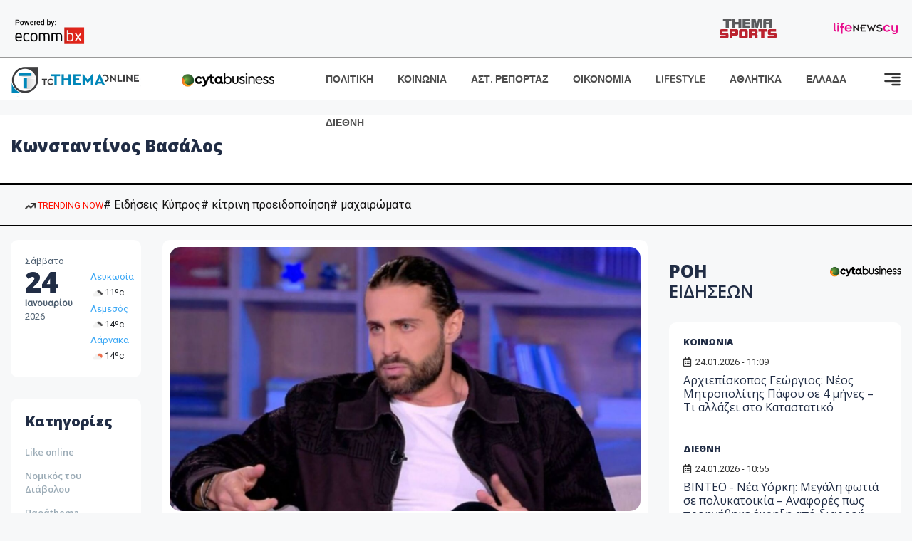

--- FILE ---
content_type: text/html; charset=utf-8
request_url: https://www.tothemaonline.com/Tag/?s=%CE%9A%CF%89%CE%BD%CF%83%CF%84%CE%B1%CE%BD%CF%84%CE%AF%CE%BD%CE%BF%CF%82%20%CE%92%CE%B1%CF%83%CE%AC%CE%BB%CE%BF%CF%82
body_size: 15653
content:

<!DOCTYPE html>

<html lang="el">
<head>
    <!-- Meta Data -->
    <meta charset="UTF-8">
    <meta http-equiv="X-UA-Compatible" content="IE=edge">
    <meta name="viewport" content="width=device-width, initial-scale=1">
    
    <title>Ειδήσεις Κύπρος - To Thema Online</title>

    <meta name="referrer" content="always" />
    <meta name="apple-mobile-web-app-capable" content="yes">
    <meta content="index, follow, max-image-preview:large" name="robots" />
    <meta name="rating" content="General" />
    <meta name="copyright" content="&copy; 2026 tothemaonline.com" />

    <!-- Favicon -->
    <link rel="shortcut icon" type="image/x-icon" href="/favicon.ico?v=1">

    <!-- Dependency Stylesheet -->
    <link rel="stylesheet" href="/assets/css/style.css?v=129" />
    <link rel="stylesheet" href="/assets/css/widgets.css?v=4" />
    <link rel="stylesheet" href="/assets/css/color.css?v=2" />
    <link rel="stylesheet" href="/assets/css/responsive.css?v=1" />

    <link rel="apple-touch-icon" sizes="180x180" href="/img/apple-touch-icon.png" />
    <link rel="icon" type="image/png" sizes="32x32" href="/img/favicon-32x32.png" />
    <link rel="icon" type="image/png" sizes="16x16" href="/img/favicon-16x16.png" />
    <link rel="manifest" href="/site.webmanifest">
    <link rel="mask-icon" href="/img/safari-pinned-tab.svg" color="#2b5797" />
    <meta name="msapplication-TileColor" content="#2b5797" />
    <meta name="theme-color" content="#ffffff" />

    

    <script type="d4ead7fe0e49a32db7698bba-text/javascript">
        window.dataLayer = window.dataLayer || [];
        function gtag() { dataLayer.push(arguments); }
        gtag('consent', 'default', {
            'ad_storage': 'granted',
            'ad_user_data': 'granted',
            'ad_personalization': 'granted',
            'analytics_storage': 'granted'
        });
    </script>
    <!-- Google Tag Manager -->
    <script type="d4ead7fe0e49a32db7698bba-text/javascript">(function (w, d, s, l, i) {
            w[l] = w[l] || []; w[l].push({
                'gtm.start':
                    new Date().getTime(), event: 'gtm.js'
            }); var f = d.getElementsByTagName(s)[0],
                j = d.createElement(s), dl = l != 'dataLayer' ? '&l=' + l : ''; j.async = true; j.src =
                    'https://www.googletagmanager.com/gtm.js?id=' + i + dl; f.parentNode.insertBefore(j, f);
        })(window, document, 'script', 'dataLayer', 'GTM-TCS4QL4');</script>
    <!-- End Google Tag Manager -->
    <!-- Google group tag (gtag.js) -->
    <script async src="https://www.googletagmanager.com/gtag/js?id=G-J7RS52TMNC" type="d4ead7fe0e49a32db7698bba-text/javascript"></script>
    <script type="d4ead7fe0e49a32db7698bba-text/javascript">
        window.dataLayer = window.dataLayer || [];
        function gtag() { dataLayer.push(arguments); }
        gtag('js', new Date());

        gtag('config', 'G-J7RS52TMNC');
    </script>
    <!-- Google site tag (gtag.js) -->
    <script async src="https://www.googletagmanager.com/gtag/js?id=G-7ZKH09CT69" type="d4ead7fe0e49a32db7698bba-text/javascript"></script>
    <script type="d4ead7fe0e49a32db7698bba-text/javascript">
        window.dataLayer = window.dataLayer || [];
        function gtag() { dataLayer.push(arguments); }
        gtag('js', new Date());

        gtag('config', 'G-7ZKH09CT69');
    </script>
    <script data-ad-client="ca-pub-7684646618790582" async src="https://pagead2.googlesyndication.com/pagead/js/adsbygoogle.js" type="d4ead7fe0e49a32db7698bba-text/javascript"></script>
    
	<meta property="og:image" content="https://www.tothemaonline.com/img/fb_img.jpg" />
    <meta property="og:description" content="Ειδήσεις από την Κύπρο και τον Κόσμο. Πρωτοσέλιδα, Πολιτική, Κοινωνία, Οικονομία, Γνώμες, Ψυχαγωγία | Tothemaonline"/>
    <meta property="og:url" content="https://www.tothemaonline.com" />
    <meta property="og:site_name" content="tothemaonline.com"/>
    <meta property="og:type" content="website" />
    <script async src="https://securepubads.g.doubleclick.net/tag/js/gpt.js" type="d4ead7fe0e49a32db7698bba-text/javascript"></script>
    <script type="d4ead7fe0e49a32db7698bba-text/javascript">
      window.googletag = window.googletag || {cmd: []};
      googletag.cmd.push(function () {
        googletag.pubads().collapseEmptyDivs();
        googletag.defineSlot('/94718406/ToThemaOnline/Home_page_728x90_1', [728, 90], 'div-gpt-ad-1663585456835-0').addService(googletag.pubads());
        googletag.defineSlot('/94718406/ToThemaOnline/Home_page_300x250_1', [300, 250], 'div-gpt-ad-1663581263062-0').addService(googletag.pubads());
        //googletag.defineSlot('/94718406/ToThemaOnline/Section_728x90_2', [[300, 250], [728, 90]], 'div-gpt-ad-1663588139432-0').addService(googletag.pubads());
        //googletag.defineSlot('/94718406/ToThemaOnline/Section_728x90_3', [[300, 250], [728, 90]], 'div-gpt-ad-1663588140487-0').addService(googletag.pubads());
        googletag.defineSlot('/94718406/ToThemaOnline/Section_specialformats', [1, 1], 'div-gpt-ad-1635435076592-0').addService(googletag.pubads());
        googletag.pubads().enableSingleRequest();
        
        googletag.enableServices();
      });
    </script>
    <script type="application/ld+json">
        {
            "@context": "http://schema.org",
            "@type": "BreadcrumbList",
            "itemListElement": [
                {
                    "@type": "ListItem",
                    "position": 1,
                    "item": {
                        "@type": "WebSite",
                        "@id": "https://www.tothemaonline.com/",
                        "name": "Αρχική"
                    }
                },
                {
                    "@type": "ListItem",
                    "position": 2,
                        "item": {
                        "@type": "WebPage",
                        "@id": "https://www.tothemaonline.com/Search/?s=Κωνσταντίνος Βασάλος",
                        "name": "Κωνσταντίνος Βασάλος"
                    }
                }    
            ]
        }
    </script>

    <script type="d4ead7fe0e49a32db7698bba-text/javascript">
        window.fbAsyncInit = function () {
            FB.init({
                appId: '464103000617648',
                xfbml: true,
                version: 'v12.0'
            });
            FB.AppEvents.logPageView();
        };

        (function (d, s, id) {
            var js, fjs = d.getElementsByTagName(s)[0];
            if (d.getElementById(id)) { return; }
            js = d.createElement(s); js.id = id;
            js.src = "https://connect.facebook.net/en_US/sdk.js";
            fjs.parentNode.insertBefore(js, fjs);
        }(document, 'script', 'facebook-jssdk'));
    </script>
    <link rel="alternate" type="application/rss+xml" title="RSS Feed" href="https://www.tothemaonline.com/Rss" />
    <link rel="canonical" href="https://www.tothemaonline.com/Tag/?s=%CE%9A%CF%89%CE%BD%CF%83%CF%84%CE%B1%CE%BD%CF%84%CE%AF%CE%BD%CE%BF%CF%82%20%CE%92%CE%B1%CF%83%CE%AC%CE%BB%CE%BF%CF%82" />
    <script type="application/ld+json">
        { "@context": "https://schema.org", "@type": "WebSite", "url": "https://www.tothemaonline.com/Search", "potentialAction": { "@type": "SearchAction", "target": "https://www.tothemaonline.com/Search?s={search_term}", "query-input": "required name=search_term" } }
    </script>

    <!-- Meta Pixel Code -->
    <script type="d4ead7fe0e49a32db7698bba-text/javascript">
        !function(f,b,e,v,n,t,s)
        {if(f.fbq)return;n=f.fbq=function(){n.callMethod?
        n.callMethod.apply(n,arguments):n.queue.push(arguments)};
        if(!f._fbq)f._fbq=n;n.push=n;n.loaded=!0;n.version='2.0';
        n.queue=[];t=b.createElement(e);t.async=!0;
        t.src=v;s=b.getElementsByTagName(e)[0];
        s.parentNode.insertBefore(t,s)}(window, document,'script',
        'https://connect.facebook.net/en_US/fbevents.js');
        fbq('init', '1554741712104155');
        fbq('track', 'PageView');
    </script>
    <noscript><img height="1" width="1" style="display:none" src="https://www.facebook.com/tr?id=1554741712104155&ev=PageView&noscript=1"/></noscript>
    <!-- End Meta Pixel Code -->

    <script src="https://cdn.onesignal.com/sdks/web/v16/OneSignalSDK.page.js" defer type="d4ead7fe0e49a32db7698bba-text/javascript"></script>
    <script type="d4ead7fe0e49a32db7698bba-text/javascript">
        window.OneSignalDeferred = window.OneSignalDeferred || [];
        OneSignalDeferred.push(async function (OneSignal) {
            await OneSignal.init({
                appId: "a91cee0f-f47f-4ecf-b98e-0fd3654c941d",
                safari_web_id: "web.onesignal.auto.337e82fd-eeda-48f8-8fe5-d2f6dec774c2",
                notifyButton: {
                    enable: true,
                },
            });
        });
    </script>

    <!-- Skins -->
    <script async src="https://securepubads.g.doubleclick.net/tag/js/gpt.js" type="d4ead7fe0e49a32db7698bba-text/javascript"></script>
    <script type="d4ead7fe0e49a32db7698bba-text/javascript">
        window.googletag = window.googletag || { cmd: [] };
        googletag.cmd.push(function () {
            googletag.defineSlot('/94718406/ToThemaOnline/Generic_Scroll_Ad_300*250', [300, 250], 'div-gpt-ad-1636712763231-0').addService(googletag.pubads());
            googletag.defineSlot('/94718406/ToThemaOnline/Generic_Desktop_Catfish_1000*90', [1000, 90], 'div-gpt-ad-1637248106600-0').addService(googletag.pubads());
            googletag.defineSlot('/94718406/ToThemaOnline/Generic_Mobile_Catfish_300*50', [300, 50], 'div-gpt-ad-1637248229805-0').addService(googletag.pubads());
            googletag.defineSlot('/94718406/ToThemaOnline/Generic_Desktop_Takeover_800x600', [800, 600], 'div-gpt-ad-1713794860682-0').addService(googletag.pubads());
            googletag.defineSlot('/94718406/ToThemaOnline/Generic_Mobile_Takeover_320x480', [320, 480], 'div-gpt-ad-1713794915043-0').addService(googletag.pubads());
            googletag.defineSlot('/94718406/ToThemaOnline/Article_300x100_1', [320, 100], 'div-gpt-ad-1739364299479-0').addService(googletag.pubads());

            googletag.pubads().enableSingleRequest();
            googletag.pubads().collapseEmptyDivs();
            googletag.enableServices();
        });
    </script>
    <script src="https://ajax.googleapis.com/ajax/libs/jquery/3.6.0/jquery.min.js" type="d4ead7fe0e49a32db7698bba-text/javascript"></script>
</head>
<body>
    <!-- Google Tag Manager (noscript) -->
    <noscript><iframe src="https://www.googletagmanager.com/ns.html?id=GTM-TCS4QL4" height="0" width="0" style="display:none;visibility:hidden"></iframe></noscript>
    <!-- End Google Tag Manager (noscript) -->

    <div id="fb-root"></div>
    <script async defer crossorigin="anonymous" src="https://connect.facebook.net/en_US/sdk.js#xfbml=1&version=v15.0" nonce="yWfEFvoe" type="d4ead7fe0e49a32db7698bba-text/javascript"></script>

    <div class="header_wrap">
        <div class="header_top">
            <div class="header_apps">
                <a href="https://www.ecommbanx.com/" target="_blank" rel="noopener">
                    <img src="/img/ECOMMBX - Powered by logo  01.png" alt="Ecommbx" />
                </a>
            </div>
            <div class="header_partners">
                <a href="https://themasports.tothemaonline.com/" target="_blank" rel="noopener">
                    <img src="/img/themasports_logo.svg" alt="Themasports">
                </a>
                <a href="https://lifenewscy.com/" target="_blank" rel="noopener">
                    <img src="/img/lifenewscy_logo.svg" alt="lifenewscy">
                </a>
            </div>
        </div>
    </div>

    <div class="main-wrap">
        <!--Offcanvas sidebar-->
        <aside id="sidebar-wrapper" class="custom-scrollbar offcanvas-sidebar position-right">
            <button class="off-canvas-close"><i class="ti-close"></i></button>
            <div class="sidebar-inner">
                <!--Search-->
                <div class="siderbar-widget mb-50 mt-30">
                    <input type="text" class="search_field" id="search_inp_h" placeholder="Αναζήτηση" autocomplete="off" />
                    <span class="search-icon"><i class="ti-search mr-5"></i></span>
                </div>
                <!--lastest post-->
                <div class="sidebar-widget mb-50">
                    <div class="widget-header mb-30">
                        <ul class="side-menu">
                            <li><a href="/Category/politiki">ΠΟΛΙΤΙΚΗ</a></li>
                            <li><a href="/Category/oikonomia">ΟΙΚΟΝΟΜΙΑ</a></li>
                            <li><a href="/Category/astinomiko_reportaz">ΑΣΤΥΝΟΜΙΚΟ ΡΕΠΟΡΤΑΖ</a></li>
                            <li><a href="/Category/koinonia">ΚΟΙΝΩΝΙΑ</a></li>
                            <li><a href="/Category/lifestyle">LIFESTYLE</a></li>
                            <li><a href="/Category/athlitika">ΑΘΛΗΤΙΚΑ</a></li>
                            <li><a href="/Category/ellada">ΕΛΛΑΔΑ</a></li>
                            <li><a href="/Category/diethni">ΔΙΕΘΝΗ</a></li>
                            <li><a href="/Category/anathematismoi">ΑΝΑΘΕΜΑΤΙΣΜΟΙ</a></li>
                            <li><a href="/Category/para-thema">ΠΑΡΑ-ΤΗΕΜΑ</a></li>
                            <li><a href="/Category/ygeia">ΥΓΕΙΑ</a></li>
                            <li><a href="/Category/paraxena">LIKE ONLINE</a></li>
                            <li><a href="/Category/nomikos-tou-diavolou">ΝΟΜΙΚΟΣ ΤΟΥ ΔΙΑΒΟΛΟΥ</a></li>
                            <li><a href="/Category/deltia-typou">ΔΕΛΤΙΑ ΤΥΠΟΥ</a></li>
                        </ul>
                    </div>
                    <div class="post-aside-style-2">
                        <div class="offcanvas-widget footer-widget">
                            <h3 class="offcanvas-widget-title">Στοιχεία Επικοινωνίας</h3>
                            <ul class="contact-info-list widget-list">
                                <li class="widget-list-item">
                                    <i class="fas fa-map-marker-alt list-icon"></i>
                                    Γιάννου Κρανιδιώτη 102, Γραφείο 201, Λατσιά, Λευκωσία
                                </li>
                                <li class="widget-list-item">
                                    <i class="fas fa-phone list-icon"></i>
                                    <a href="tel:+357 22 205865" class="widget-list-link">+357 22 205865</a>
                                </li>
                                <li class="widget-list-item">
                                    <i class="fas fa-fax list-icon"></i>
                                    <a href="tel:+357 22 374613" class="widget-list-link">+357 22 374613</a>
                                </li>
                                <li class="widget-list-item">
                                    <i class="fas fa-envelope list-icon"></i>
                                    <a href="/cdn-cgi/l/email-protection#442d2a222b04302b302c2129252b2a282d2a216a272b29" class="widget-list-link" aria-label="Email"><span class="__cf_email__" data-cfemail="5e373038311e2a312a363b333f31303237303b703d3133">[email&#160;protected]</span></a>
                                </li>
                            </ul>
                            <ul class="footer-social style-2 gutter-15 mt-30">
                                <li class="social-item">
                                    <a href="https://www.facebook.com/THEMAONLINEcom" class="social-link fb" target="_blank" alt="Facebook" title="Facebook" aria-label="Facebook">
                                        <span style="display: none">Facebook</span>
                                        <i class="fab fa-facebook-f" aria-hidden="true"></i>
                                    </a>
                                </li>
                                <li class="social-item">
                                    <a href="https://twitter.com/tothemaonline" class="social-link tw" target="_blank" alt="Twitter" title="Twitter" aria-label="Twitter">
                                        <span style="display: none">Twitter</span>
                                        <i class="fab fa-twitter" aria-hidden="true"></i>
                                    </a>
                                </li>
                                <li class="social-item">
                                    <a href="https://www.instagram.com/tothemaonline/" class="social-link vm" target="_blank" alt="Instagram" title="Instagram" aria-label="Instagram">
                                        <span style="display: none">Instagram</span>
                                        <i class="fab fa-instagram" aria-hidden="true"></i>
                                    </a>
                                </li>
                                <li class="social-item">
                                    <a href="https://www.youtube.com/channel/UC8-mniCYfd5b_LtTCixI5Qg" class="social-link pn" target="_blank" alt="Youtube" title="Youtube" aria-label="Youtube">
                                        <span style="display: none">Youtube</span>
                                        <i class="fab fa-youtube" aria-hidden="true"></i>
                                    </a>
                                </li>
                            </ul>
                        </div>
                    </div>
                </div>
                
            </div>
        </aside>
        <!-- Main Header -->
        <header class="main-header header-style-2 mb-0">
            <div class="header-bottom header-sticky background-white text-center">
                <div class="scroll-progress gradient-bg-1"></div>
                <div class="container">
                    <div class="row">
                        <div class="col-lg-2 col-md-3">
                            <div class="header-logo d-none d-lg-block">
                                <a href="/">
                                    <img class="logo-img d-inline" src="/img/to_thema_online_logo_footer.png?v=2" alt="Tothemaonline logo">
                                </a>
                            </div>
                            <div class="logo-tablet d-md-inline d-lg-none d-none">
                                <a href="/">
                                    <img class="logo-img d-inline" src="/img/to_thema_online_logo_footer.png?v=2" alt="Tothemaonline logo">
                                </a>
                            </div>
                            <div class="logo-mobile d-block d-md-none">
                                <a href="/">
                                    <img class="logo-img d-inline" src="/img/to_thema_online_logo_footer.png?v=2" alt="Tothemaonline logo">
                                </a>
                                <a href="https://www.cyta.com.cy/business-acronis-backup/el" target="_blank" rel="noopener" style="float: right;position: fixed;top: 0px;left: 210px;">
                                    <img src="/img/Thema Online Website - Sponsorship Website Logo 400x190.png" alt="CYTA logo" width="60">
                                </a>
                            </div>
                        </div>
                        <div class="col-lg-2 deskContent">
                            <a href="https://www.cyta.com.cy/business-acronis-backup/el" target="_blank"  rel="noopener">
                                <img src="/img/Thema Online Website - Sponsorship Website Logo 400x190.png" alt="CYTA logo" width="130" />
                            </a>
                        </div>
                        <div class="col-lg-8 col-md-8 main-header-navigation">
                            <!-- Main-menu -->
                            <div class="main-nav text-left float-lg-left float-md-right">
                                <nav>
                                    <ul class="main-menu d-none d-lg-inline">
                                        <li><a href="/Category/politiki">ΠΟΛΙΤΙΚΗ</a></li>
                                        <li><a href="/Category/koinonia">ΚΟΙΝΩΝΙΑ</a></li>
                                        <li><a href="/Category/astinomiko_reportaz">ΑΣΤ. ΡΕΠΟΡΤΑΖ</a></li>
                                        <li><a href="/Category/oikonomia">ΟΙΚΟΝΟΜΙΑ</a></li>
                                        <li><a href="/Category/lifestyle">LIFESTYLE</a></li>
                                        <li><a href="/Category/athlitika">ΑΘΛΗΤΙΚΑ</a></li>
                                        <li><a href="/Category/ellada">ΕΛΛΑΔΑ</a></li>
                                        <li><a href="/Category/diethni">ΔΙΕΘΝΗ</a></li>
                                    </ul>
                                </nav>
                            </div>
                            <!-- Search -->
                            
                            <!-- Off canvas -->
                            <div class="off-canvas-toggle-cover">
                                <div class="off-canvas-toggle d-inline-block ml-15" id="off-canvas-toggle">
                                    <svg width="25px" height="25px" viewBox="0 0 20 20" xmlns="http://www.w3.org/2000/svg" fill="none">
                                      <path fill="#333333" fill-rule="evenodd" d="M18 5a1 1 0 100-2H2a1 1 0 000 2h16zm0 4a1 1 0 100-2h-8a1 1 0 100 2h8zm1 3a1 1 0 01-1 1H2a1 1 0 110-2h16a1 1 0 011 1zm-1 5a1 1 0 100-2h-8a1 1 0 100 2h8z"/>
                                    </svg>
                                </div>
                            </div>
                        </div>
                    </div>
                </div>
            </div>
        </header>
        <div style="text-align:center;" class="phoneContent mt-100">
            <!-- /94718406/ToThemaOnline/Article_300x100_1 -->
            <div id='div-gpt-ad-1739364299479-0' style='min-width: 320px; min-height: 100px;'>
              <script data-cfasync="false" src="/cdn-cgi/scripts/5c5dd728/cloudflare-static/email-decode.min.js"></script><script type="d4ead7fe0e49a32db7698bba-text/javascript">googletag.cmd.push(function () { googletag.display('div-gpt-ad-1739364299479-0'); });</script>
            </div>
        </div>

        
    <!-- /94718406/ToThemaOnline/Home_page_728x90_1 -->
    <div id='div-gpt-ad-1663585456835-0' style='max-width: 728px; max-height: 90px;text-align:center;margin:20px auto;' class="deskContent">
        <script type="cbee12ff41691350e8e6d2be-text/javascript">googletag.cmd.push(function() { googletag.display('div-gpt-ad-1663585456835-0'); });</script>
    </div>
    <main class="position-relative">
        <div class="banner inner-banner mb-0">
            <div class="container">
	            <nav class="rt-breadcrumb-wrap" aria-label="breadcrumb">
		            <ol class="breadcrumb">
			            <li class="breadcrumb-item active" aria-current="page">
				            <h1 class="category-title">
					            Κωνσταντίνος Βασάλος
				            </h1>
			            </li>
		            </ol>
	            </nav>
            </div>
        </div>
        <section class="whats-new-style-1 section-padding" xmlns:myObj="urn:tothemaonline"><div class="topInfo withTags mhidden">
    <div class="container">
      <div class="topInfo__row">
        <div class="tagsCnt">
          <div class="tags">
            <div class="cnt"><a class="trending"><img src="/img/icon-trending-arrow.png" alt="trending now"> TRENDING NOW
								</a><a href="/Tag/?s=%CE%95%CE%B9%CE%B4%CE%AE%CF%83%CE%B5%CE%B9%CF%82 %CE%9A%CF%8D%CF%80%CF%81%CE%BF%CF%82">
										# Ειδήσεις Κύπρος</a><a href="/Tag/?s=%CE%BA%CE%AF%CF%84%CF%81%CE%B9%CE%BD%CE%B7 %CF%80%CF%81%CE%BF%CE%B5%CE%B9%CE%B4%CE%BF%CF%80%CE%BF%CE%AF%CE%B7%CF%83%CE%B7">
										# κίτρινη προειδοποίηση</a><a href="/Tag/?s=%CE%BC%CE%B1%CF%87%CE%B1%CE%B9%CF%81%CF%8E%CE%BC%CE%B1%CF%84%CE%B1">
										# μαχαιρώματα</a></div>
          </div>
        </div>
      </div>
    </div>
  </div></section>
        <div class="container">    
            <div class="row">                
                <!-- sidebar-left -->
                <div class="col-lg-2 col-md-3 primary-sidebar sticky-sidebar sidebar-left order-2 order-md-1">
                    <!-- Widget Weather -->
                    <div class="sidebar-widget widget-weather border-radius-10 bg-white mb-30">
                        <div class="d-flex">
                            <div class="font-medium">
                                <p>Σάββατο</p>
                                <h2>24</h2>
                                <p><strong>Ιανουαρίου</strong></p>
                                <p>2026</p>
                            </div>
                            <div class="font-medium ml-10 pt-20">
                                <div id="datetime" class="d-inline-block">
                                    <ul>
                                        <li xmlns:myObj="urn:tothemaonline"><span class="font-small"><a class="text-primary" href="/Tag/?s=%CE%BA%CE%B1%CE%B9%CF%81%CF%8C%CF%82">Λευκωσία</a><br><img src="https://openweathermap.org/img/wn/04d@2x.png" width="20" alt="αραιές νεφώσεις">11ºc
			</span></li>
<li xmlns:myObj="urn:tothemaonline"><span class="font-small"><a class="text-primary" href="/Tag/?s=%CE%BA%CE%B1%CE%B9%CF%81%CF%8C%CF%82">Λεμεσός</a><br><img src="https://openweathermap.org/img/wn/04d@2x.png" width="20" alt="αραιές νεφώσεις">14ºc
			</span></li>
<li xmlns:myObj="urn:tothemaonline"><span class="font-small"><a class="text-primary" href="/Tag/?s=%CE%BA%CE%B1%CE%B9%CF%81%CF%8C%CF%82">Λάρνακα</a><br><img src="https://openweathermap.org/img/wn/02d@2x.png" width="20" alt="ελαφρές νεφώσεις">14ºc
			</span></li>
                                    </ul>
                                </div>
                            </div>
                        </div>
                    </div>
                    <div class="sidebar-widget widget_categories border-radius-10 bg-white mb-30">
                        <div class="widget-header position-relative mb-15">
                            <h5 class="widget-title"><strong>Κατηγορίες</strong></h5>
                        </div>
                        <ul class="font-small text-muted">
                            <li class="cat-item cat-item-2"><a href="/Category/paraxena">Like online</a></li>
                            <li class="cat-item cat-item-3"><a href="/Category/nomikos-tou-diavolou">Νομικός του Διάβολου</a></li>
                            <li class="cat-item cat-item-4"><a href="/Category/para-thema">Παράthema</a></li>
                            <li class="cat-item cat-item-5"><a href="/Category/ygeia">Υγεία</a></li>
                            <li class="cat-item cat-item-6"><a href="/Category/deltia-typou">Δελτία τύπου</a></li>
                        </ul>
                    </div>
                </div>

                <!-- main content -->
                <div class="col-lg-10 col-md-9 order-1 order-md-2">
                    <div class="row mb-50">
                        <div class="col-lg-8 col-md-12">
                            <div class="latest-post mb-50" xmlns:myObj="urn:tothemaonline">
  <div class="loop-list-style-1"><article class="first-post p-10 background-white border-radius-10 mb-30"><div class="img-hover-slide border-radius-15 mb-30 position-relative overflow-hidden"><a href="/Article/449331/kwnstantinos-basalos-gia-dhmhtra-alexandrakh-emena-tha-me-enohloyse-para-poly"><img src="https://images.tothemaonline.com/img/path/83f0ee5f-e113-4322-b7aa-48e4e1beec56_vasa.jpg" alt="Κωνσταντίνος Βασάλος για Δήμητρα Αλεξανδράκη: &quot;Εμένα θα με ενοχλούσε πάρα πολύ&quot;"></a></div>
      <div class="pr-10 pl-10">
        <h4 class="post-title mb-20"><a href="/Article/449331/kwnstantinos-basalos-gia-dhmhtra-alexandrakh-emena-tha-me-enohloyse-para-poly">Κωνσταντίνος Βασάλος για Δήμητρα Αλεξανδράκη: "Εμένα θα με ενοχλούσε πάρα πολύ"</a></h4>
        <p class="post-exerpt font-medium text-muted mb-30">Τις πιο σημαντικές ειδήσης από τη lifestyle επικαιρότητα του Δεκεμβρίου σχολίασε ο Κωνσταντίνος Βασάλος μέσα από τη στήλη του στο Raw House. Ανάμεσα σε αυτές και η αποκάλυψη της Δήμητρας Αλεξανδράκη ότι στο παρελθόν είχε συναναστραφεί ερωτικά με τον Γιάννη Σπαλιάρα.</p>
        <div class="mb-20 overflow-hidden">
          <div class="entry-meta meta-1 font-x-small color-grey float-left text-uppercase"><span class="rt-meta"><i class="far fa-calendar-alt icon"></i> 03.01.2026 - 15:09</span></div>
        </div>
      </div></article><article class="p-10 background-white border-radius-10 mb-30"><div class="d-md-flex d-block">
        <div class="post-thumb post-thumb-big d-flex mr-15 border-radius-15 img-hover-scale"><a class="color-white" href="/Article/446021/kwnstantinos-basalos-ofeilw-ta-panta-sto-survivor-doyleya-para-polles-wres-kai-twra-den-doyleyw-shedon-katholoy"><img src="/img/top_stories_thumbs.png" alt="Κωνσταντίνος Βασάλος: Οφείλω τα πάντα στο Survivor, δούλευα πάρα πολλές ώρες και τώρα δεν δουλεύω σχεδόν καθόλου" style="background:url('https://images.tothemaonline.com/img/path/c0c2e856-5d00-4759-be21-ac9e9e7d601c_konstantinos-vasalos.jpg') center center; background-size: cover;"></a></div>
        <div class="post-content media-body">
          <h5 class="post-title mb-15 text-limit-2-row"><a href="/Article/446021/kwnstantinos-basalos-ofeilw-ta-panta-sto-survivor-doyleya-para-polles-wres-kai-twra-den-doyleyw-shedon-katholoy">Κωνσταντίνος Βασάλος: Οφείλω τα πάντα στο Survivor, δούλευα πάρα πολλές ώρες και τώρα δεν δουλεύω σχεδόν καθόλου</a></h5>
          <p class="post-exerpt font-medium text-muted mb-30 d-none d-lg-block">Για την πορεία του στην τηλεόραση, τον ρόλο που έπαιξε το «Survivor» στη ζωή του, αλλά και για τη συνεργασία του με τη Σίσσυ Χρηστίδου μίλησε ο Κωνσταντίνος Βασάλος.</p>
          <div class="entry-meta meta-0 font-x-small color-grey float-left text-uppercase"><span class="post-on"><i class="far fa-calendar-alt icon"></i> 28.11.2025 - 11:26</span><div class="mt-30"><a href="/Article/446021/kwnstantinos-basalos-ofeilw-ta-panta-sto-survivor-doyleya-para-polles-wres-kai-twra-den-doyleyw-shedon-katholoy"><span class="post-cat bg-primary text-white">Διαβάστε περισσότερα</span></a></div>
          </div>
        </div>
      </div></article><article class="p-10 background-white border-radius-10 mb-30"><div class="d-md-flex d-block">
        <div class="post-thumb post-thumb-big d-flex mr-15 border-radius-15 img-hover-scale"><a class="color-white" href="/Article/445119/kwnstantinos-basalosan-brw-thn-eyrydikh-eite-me-ton-syzygo-ths-eite-monh-ths-tha-katsw-mazi-toys"><img src="/img/top_stories_thumbs.png" alt="Κωνσταντίνος Βασάλος:«Αν βρω την Ευρυδίκη, είτε με τον σύζυγό της είτε μόνη της, θα κάτσω μαζί τους»" style="background:url('https://images.tothemaonline.com/img/path/5bac6855-76a2-4556-963c-f47f01dbe05c_vasalos.png') center center; background-size: cover;"></a></div>
        <div class="post-content media-body">
          <h5 class="post-title mb-15 text-limit-2-row"><a href="/Article/445119/kwnstantinos-basalosan-brw-thn-eyrydikh-eite-me-ton-syzygo-ths-eite-monh-ths-tha-katsw-mazi-toys">Κωνσταντίνος Βασάλος:«Αν βρω την Ευρυδίκη, είτε με τον σύζυγό της είτε μόνη της, θα κάτσω μαζί τους»</a></h5>
          <p class="post-exerpt font-medium text-muted mb-30 d-none d-lg-block">«Μου έχει τύχει γυναίκα να μην κάνει μπάνιο πριν το σ@ξ…»</p>
          <div class="entry-meta meta-0 font-x-small color-grey float-left text-uppercase"><span class="post-on"><i class="far fa-calendar-alt icon"></i> 19.11.2025 - 09:43</span><div class="mt-30"><a href="/Article/445119/kwnstantinos-basalosan-brw-thn-eyrydikh-eite-me-ton-syzygo-ths-eite-monh-ths-tha-katsw-mazi-toys"><span class="post-cat bg-primary text-white">Διαβάστε περισσότερα</span></a></div>
          </div>
        </div>
      </div></article><article class="p-10 background-white border-radius-10 mb-30"><div class="d-md-flex d-block">
        <div class="post-thumb post-thumb-big d-flex mr-15 border-radius-15 img-hover-scale"><a class="color-white" href="/Article/439172/kwnstantinos-basalos-h-antidrash-toy-se-erwthsh-poy-dehthke-gia-th-syntrofo-toy---einai-h-wra-na-fygw"><img src="/img/top_stories_thumbs.png" alt="Κωνσταντίνος Βασάλος: Η αντίδρασή του σε ερώτηση που δέχτηκε για τη σύντροφό του - «Είναι η ώρα να φύγω»" style="background:url('https://images.tothemaonline.com/img/path/2cf512dc-31c2-460f-b652-723d457c1334_vasalos.jpg') center center; background-size: cover;"></a></div>
        <div class="post-content media-body">
          <h5 class="post-title mb-15 text-limit-2-row"><a href="/Article/439172/kwnstantinos-basalos-h-antidrash-toy-se-erwthsh-poy-dehthke-gia-th-syntrofo-toy---einai-h-wra-na-fygw">Κωνσταντίνος Βασάλος: Η αντίδρασή του σε ερώτηση που δέχτηκε για τη σύντροφό του - «Είναι η ώρα να φύγω»</a></h5>
          <p class="post-exerpt font-medium text-muted mb-30 d-none d-lg-block">Ο personal trainer φροντίζει να προστατεύει την προσωπική του ζωή από τα φώτα της δημοσιότητας και αποφεύγει τις σχετικές δηλώσεις.</p>
          <div class="entry-meta meta-0 font-x-small color-grey float-left text-uppercase"><span class="post-on"><i class="far fa-calendar-alt icon"></i> 17.09.2025 - 09:58</span><div class="mt-30"><a href="/Article/439172/kwnstantinos-basalos-h-antidrash-toy-se-erwthsh-poy-dehthke-gia-th-syntrofo-toy---einai-h-wra-na-fygw"><span class="post-cat bg-primary text-white">Διαβάστε περισσότερα</span></a></div>
          </div>
        </div>
      </div></article><article class="p-10 background-white border-radius-10 mb-30"><div class="d-md-flex d-block">
        <div class="post-thumb post-thumb-big d-flex mr-15 border-radius-15 img-hover-scale"><a class="color-white" href="/Article/427049/o-kwnstantinos-basalos-apohwrhse-apo-to-plato-ligo-prin-apo-th-synenteyxh-ths-eyrydikhs-balabanh"><img src="/img/top_stories_thumbs.png" alt="Ο Κωνσταντίνος Βασάλος αποχώρησε από το πλατό λίγο πριν από τη συνέντευξη της Ευρυδίκης Βαλαβάνη" style="background:url('https://images.tothemaonline.com/img/path/d426ccc5-66df-46bd-8f5c-b38cfe7f2b05_valavani-vasalos.jpg') center center; background-size: cover;"></a></div>
        <div class="post-content media-body">
          <h5 class="post-title mb-15 text-limit-2-row"><a href="/Article/427049/o-kwnstantinos-basalos-apohwrhse-apo-to-plato-ligo-prin-apo-th-synenteyxh-ths-eyrydikhs-balabanh">Ο Κωνσταντίνος Βασάλος αποχώρησε από το πλατό λίγο πριν από τη συνέντευξη της Ευρυδίκης Βαλαβάνη</a></h5>
          <p class="post-exerpt font-medium text-muted mb-30 d-none d-lg-block">Το πρώην ζευγάρι ήταν σε σχέση για έξι χρόνια και πλέον η αθλητικογράφος περιμένει το πρώτο της παιδί με τον σύζυγό της, Γρηγόρη Μόργκαν.</p>
          <div class="entry-meta meta-0 font-x-small color-grey float-left text-uppercase"><span class="post-on"><i class="far fa-calendar-alt icon"></i> 12.05.2025 - 06:50</span><div class="mt-30"><a href="/Article/427049/o-kwnstantinos-basalos-apohwrhse-apo-to-plato-ligo-prin-apo-th-synenteyxh-ths-eyrydikhs-balabanh"><span class="post-cat bg-primary text-white">Διαβάστε περισσότερα</span></a></div>
          </div>
        </div>
      </div></article><article class="p-10 background-white border-radius-10 mb-30"><div class="d-md-flex d-block">
        <div class="post-thumb post-thumb-big d-flex mr-15 border-radius-15 img-hover-scale"><a class="color-white" href="/Article/421303/kwnstantinos-basalos-%E2%80%93-maria-papagewrgioy-fhmes-hwrismoy-gia-to-zeygari"><img src="/img/top_stories_thumbs.png" alt="Κωνσταντίνος Βασάλος – Μαρία Παπαγεωργίου: Φήμες χωρισμού για το ζευγάρι" style="background:url('https://images.tothemaonline.com/img/path/2ae4167c-b53e-415f-81a4-9c3c66a8c63e_themaonline_-_2025-03-11t081843.639.png') center center; background-size: cover;"></a></div>
        <div class="post-content media-body">
          <h5 class="post-title mb-15 text-limit-2-row"><a href="/Article/421303/kwnstantinos-basalos-%E2%80%93-maria-papagewrgioy-fhmes-hwrismoy-gia-to-zeygari">Κωνσταντίνος Βασάλος – Μαρία Παπαγεωργίου: Φήμες χωρισμού για το ζευγάρι</a></h5>
          <p class="post-exerpt font-medium text-muted mb-30 d-none d-lg-block">Ο Κωνσταντίνος Βασάλος και η Μαρία Παπαγεωργίου είναι μαζί εδώ και σχεδόν έναν χρόνο, επιλέγοντας να διατηρούν τη σχέση τους μακριά από τη δημοσιότητα.</p>
          <div class="entry-meta meta-0 font-x-small color-grey float-left text-uppercase"><span class="post-on"><i class="far fa-calendar-alt icon"></i> 11.03.2025 - 09:39</span><div class="mt-30"><a href="/Article/421303/kwnstantinos-basalos-%E2%80%93-maria-papagewrgioy-fhmes-hwrismoy-gia-to-zeygari"><span class="post-cat bg-primary text-white">Διαβάστε περισσότερα</span></a></div>
          </div>
        </div>
      </div></article><article class="p-10 background-white border-radius-10 mb-30"><div class="d-md-flex d-block">
        <div class="post-thumb post-thumb-big d-flex mr-15 border-radius-15 img-hover-scale"><a class="color-white" href="/Article/416043/maria-papagewrgioy-o-logos-poy-den-moirazetai-kamia-koinh-fwtografia-me-ton-kwnstantino-basalo"><img src="/img/top_stories_thumbs.png" alt="Μαρία Παπαγεωργίου: Ο λόγος που δεν μοιράζεται καμία κοινή φωτογραφία με τον Κωνσταντίνο Βασάλο" style="background:url('https://images.tothemaonline.com/img/path/1f487513-ac32-4dfa-bdc1-336dce61fc14_vasaloss.png') center center; background-size: cover;"></a></div>
        <div class="post-content media-body">
          <h5 class="post-title mb-15 text-limit-2-row"><a href="/Article/416043/maria-papagewrgioy-o-logos-poy-den-moirazetai-kamia-koinh-fwtografia-me-ton-kwnstantino-basalo">Μαρία Παπαγεωργίου: Ο λόγος που δεν μοιράζεται καμία κοινή φωτογραφία με τον Κωνσταντίνο Βασάλο</a></h5>
          <p class="post-exerpt font-medium text-muted mb-30 d-none d-lg-block">H γνωστή influencer σε ένα q&amp;a στο Instagram αποκάλυψε τον λόγο που δε δημοσιεύει τίποτα για την προσωπική της ζωή.</p>
          <div class="entry-meta meta-0 font-x-small color-grey float-left text-uppercase"><span class="post-on"><i class="far fa-calendar-alt icon"></i> 15.01.2025 - 10:29</span><div class="mt-30"><a href="/Article/416043/maria-papagewrgioy-o-logos-poy-den-moirazetai-kamia-koinh-fwtografia-me-ton-kwnstantino-basalo"><span class="post-cat bg-primary text-white">Διαβάστε περισσότερα</span></a></div>
          </div>
        </div>
      </div></article><article class="p-10 background-white border-radius-10 mb-30"><div class="d-md-flex d-block">
        <div class="post-thumb post-thumb-big d-flex mr-15 border-radius-15 img-hover-scale"><a class="color-white" href="/Article/415244/kwnstantinos-basalos-%E2%80%93-maria-papagewrgioy-oi-entypwsiakes-fwtografies-apo-to-taxidi-toys-sthn-amerikh"><img src="/img/top_stories_thumbs.png" alt="Κωνσταντίνος Βασάλος – Μαρία Παπαγεωργίου: Οι εντυπωσιακές φωτογραφίες από το ταξίδι τους στην Αμερική" style="background:url('https://images.tothemaonline.com/img/path/71d11e34-c0c0-4fa2-833b-6f42a26ec86c_stigmiotypo_othonhs_2025-01-06_084238.png') center center; background-size: cover;"></a></div>
        <div class="post-content media-body">
          <h5 class="post-title mb-15 text-limit-2-row"><a href="/Article/415244/kwnstantinos-basalos-%E2%80%93-maria-papagewrgioy-oi-entypwsiakes-fwtografies-apo-to-taxidi-toys-sthn-amerikh">Κωνσταντίνος Βασάλος – Μαρία Παπαγεωργίου: Οι εντυπωσιακές φωτογραφίες από το ταξίδι τους στην Αμερική</a></h5>
          <p class="post-exerpt font-medium text-muted mb-30 d-none d-lg-block">Οι εικόνες που δημοσίευσαν</p>
          <div class="entry-meta meta-0 font-x-small color-grey float-left text-uppercase"><span class="post-on"><i class="far fa-calendar-alt icon"></i> 06.01.2025 - 10:39</span><div class="mt-30"><a href="/Article/415244/kwnstantinos-basalos-%E2%80%93-maria-papagewrgioy-oi-entypwsiakes-fwtografies-apo-to-taxidi-toys-sthn-amerikh"><span class="post-cat bg-primary text-white">Διαβάστε περισσότερα</span></a></div>
          </div>
        </div>
      </div></article><article class="p-10 background-white border-radius-10 mb-30"><div class="d-md-flex d-block">
        <div class="post-thumb post-thumb-big d-flex mr-15 border-radius-15 img-hover-scale"><a class="color-white" href="/Article/414538/kwnstantinos-basalos-giortes-me-thn-syntrofo-toy-sth-habah---deite-fwtografies"><img src="/img/top_stories_thumbs.png" alt="Κωνσταντίνος Βασάλος: Γιορτές με την σύντροφο του στη Χαβάη - Δείτε φωτογραφίες" style="background:url('https://images.tothemaonline.com/img/path/3daa8d8a-ed51-4950-93b7-795d4346708d_stigmiotypo_othonhs_2024-12-28_082534.png') center center; background-size: cover;"></a></div>
        <div class="post-content media-body">
          <h5 class="post-title mb-15 text-limit-2-row"><a href="/Article/414538/kwnstantinos-basalos-giortes-me-thn-syntrofo-toy-sth-habah---deite-fwtografies">Κωνσταντίνος Βασάλος: Γιορτές με την σύντροφο του στη Χαβάη - Δείτε φωτογραφίες</a></h5>
          <p class="post-exerpt font-medium text-muted mb-30 d-none d-lg-block">Οι εικόνες που δημοσίευσε το ερωτευμένο ζευγάρι</p>
          <div class="entry-meta meta-0 font-x-small color-grey float-left text-uppercase"><span class="post-on"><i class="far fa-calendar-alt icon"></i> 28.12.2024 - 08:21</span><div class="mt-30"><a href="/Article/414538/kwnstantinos-basalos-giortes-me-thn-syntrofo-toy-sth-habah---deite-fwtografies"><span class="post-cat bg-primary text-white">Διαβάστε περισσότερα</span></a></div>
          </div>
        </div>
      </div></article><article class="p-10 background-white border-radius-10 mb-30"><div class="d-md-flex d-block">
        <div class="post-thumb post-thumb-big d-flex mr-15 border-radius-15 img-hover-scale"><a class="color-white" href="/Article/414331/kwnstantinos-basalos-to-taxidi-toys-sto-los-antzeles-mazi-me-thn-nea-toy-syntrofo---deite-fwtografies"><img src="/img/top_stories_thumbs.png" alt="Κωνσταντίνος Βασάλος: Το ταξίδι τους στο Λος Άντζελες μαζί με την νέα του σύντροφο - Δείτε φωτογραφίες" style="background:url('https://images.tothemaonline.com/img/path/d8bbe347-e78c-4e37-a10f-d47e2e86c712_vb.webp') center center; background-size: cover;"></a></div>
        <div class="post-content media-body">
          <h5 class="post-title mb-15 text-limit-2-row"><a href="/Article/414331/kwnstantinos-basalos-to-taxidi-toys-sto-los-antzeles-mazi-me-thn-nea-toy-syntrofo---deite-fwtografies">Κωνσταντίνος Βασάλος: Το ταξίδι τους στο Λος Άντζελες μαζί με την νέα του σύντροφο - Δείτε φωτογραφίες</a></h5>
          <p class="post-exerpt font-medium text-muted mb-30 d-none d-lg-block">Τα stories που δημοσίευσαν</p>
          <div class="entry-meta meta-0 font-x-small color-grey float-left text-uppercase"><span class="post-on"><i class="far fa-calendar-alt icon"></i> 25.12.2024 - 09:10</span><div class="mt-30"><a href="/Article/414331/kwnstantinos-basalos-to-taxidi-toys-sto-los-antzeles-mazi-me-thn-nea-toy-syntrofo---deite-fwtografies"><span class="post-cat bg-primary text-white">Διαβάστε περισσότερα</span></a></div>
          </div>
        </div>
      </div></article><article class="p-10 background-white border-radius-10 mb-30"><div class="d-md-flex d-block">
        <div class="post-thumb post-thumb-big d-flex mr-15 border-radius-15 img-hover-scale"><a class="color-white" href="/Article/412738/kwnstantinos-basalos-h-apanthsh-kolafos-gia-prwth-fora-ston-mayrikio-mayrikioy---deite-binteo"><img src="/img/top_stories_thumbs.png" alt="Κωνσταντίνος Βασάλος: Η απάντηση-κόλαφος για πρώτη φορά στον Μαυρίκιο Μαυρικίου - Δείτε βίντεο" style="background:url('https://images.tothemaonline.com/img/path/0678cf98-5377-4fd3-8f9f-f17c18bce70d_mavrikiou.jpg') center center; background-size: cover;"></a></div>
        <div class="post-content media-body">
          <h5 class="post-title mb-15 text-limit-2-row"><a href="/Article/412738/kwnstantinos-basalos-h-apanthsh-kolafos-gia-prwth-fora-ston-mayrikio-mayrikioy---deite-binteo">Κωνσταντίνος Βασάλος: Η απάντηση-κόλαφος για πρώτη φορά στον Μαυρίκιο Μαυρικίου - Δείτε βίντεο</a></h5>
          <p class="post-exerpt font-medium text-muted mb-30 d-none d-lg-block">Ο Κωνσταντίνος Βασάλος, μέσα από το νέο του βίντεο στο youtube, σχολίασε τα θέματα της φετινής χρονιάς που απασχόλησαν τα media, απαντώντας πρώτη φορά για τις δηλώσεις του Μαυρίκιου Μαυρικίου.</p>
          <div class="entry-meta meta-0 font-x-small color-grey float-left text-uppercase"><span class="post-on"><i class="far fa-calendar-alt icon"></i> 07.12.2024 - 08:36</span><div class="mt-30"><a href="/Article/412738/kwnstantinos-basalos-h-apanthsh-kolafos-gia-prwth-fora-ston-mayrikio-mayrikioy---deite-binteo"><span class="post-cat bg-primary text-white">Διαβάστε περισσότερα</span></a></div>
          </div>
        </div>
      </div></article><article class="p-10 background-white border-radius-10 mb-30"><div class="d-md-flex d-block">
        <div class="post-thumb post-thumb-big d-flex mr-15 border-radius-15 img-hover-scale"><a class="color-white" href="/Article/406595/kwnstantinos-basalos-pozarei-prwth-fora-mazi-me-thn-eyrydikh-balabanh-meta-ton-gamo-ths"><img src="/img/top_stories_thumbs.png" alt="Κωνσταντίνος Βασάλος: Ποζάρει πρώτη φορά μαζί με την Ευρυδίκη Βαλαβάνη μετά τον γάμο της" style="background:url('https://images.tothemaonline.com/img/path/a99934d1-f5a0-45d2-8586-a65843e6c57c_stigmiotypo_othonhs_2024-10-16_081548.png') center center; background-size: cover;"></a></div>
        <div class="post-content media-body">
          <h5 class="post-title mb-15 text-limit-2-row"><a href="/Article/406595/kwnstantinos-basalos-pozarei-prwth-fora-mazi-me-thn-eyrydikh-balabanh-meta-ton-gamo-ths">Κωνσταντίνος Βασάλος: Ποζάρει πρώτη φορά μαζί με την Ευρυδίκη Βαλαβάνη μετά τον γάμο της</a></h5>
          <p class="post-exerpt font-medium text-muted mb-30 d-none d-lg-block">Που βρέθηκε το πρώην ζευγάρι;</p>
          <div class="entry-meta meta-0 font-x-small color-grey float-left text-uppercase"><span class="post-on"><i class="far fa-calendar-alt icon"></i> 16.10.2024 - 08:29</span><div class="mt-30"><a href="/Article/406595/kwnstantinos-basalos-pozarei-prwth-fora-mazi-me-thn-eyrydikh-balabanh-meta-ton-gamo-ths"><span class="post-cat bg-primary text-white">Διαβάστε περισσότερα</span></a></div>
          </div>
        </div>
      </div></article></div>
</div>
<div class="pagination-area mb-30" xmlns:myObj="urn:tothemaonline"><nav aria-label="Page navigation example"><ul class="pagination justify-content-start"><li class='page-item active' aria-current='page'><span class='page-link'>01</span></li><li class='page-item'><a class='page-link' href='?p=2&s=Κωνσταντίνος Βασάλος'>02</a></li><li class='page-item'><a class='page-link' href='?p=3&s=Κωνσταντίνος Βασάλος'>03</a></li><li class='page-item'><a class='page-link' href='?p=4&s=Κωνσταντίνος Βασάλος'>04</a></li><li class='page-item'><a class='page-link' href='?p=5&s=Κωνσταντίνος Βασάλος'>05</a></li><li class='page-item'><a class='page-link'>...</a></li><li class='page-item'><a class='page-link' href='?p=5&s=Κωνσταντίνος Βασάλος'>05</a></li><li class='page-item'><a class='page-link' href='?p=6&s=Κωνσταντίνος Βασάλος'>06</a></li><li class='page-item'><a class='page-link' href='?p=7&s=Κωνσταντίνος Βασάλος'>07</a></li><li class="page-item next"><a class="page-link" href="?p=2"><i class="fas fa-angle-double-right"></i></a></li>
    </ul></nav></div> 
                        </div>
                        <div class="col-lg-4 col-md-12 sidebar-right">
                            <div class="sidebar-widget mb-30 text-center" xmlns:myObj="urn:tothemaonline">
  <div id="div-gpt-ad-1663581263062-0" style="max-width: 300px; max-height: 250px; margin:10px auto;text-align:center;"><script type="d4ead7fe0e49a32db7698bba-text/javascript">googletag.cmd.push(function() { googletag.display('div-gpt-ad-1663581263062-0'); });</script></div>
</div>
<div class="sidebar-widget mb-30" xmlns:myObj="urn:tothemaonline">
  <div class="widget-header position-relative mb-30">
    <div class="row">
      <div class="col-7">
        <h4 class="widget-title mb-0"><a href="/roh-eidiseon">
							ΡΟΗ <span>ΕΙΔΗΣΕΩΝ</span></a></h4>
      </div>
      <div class="col-5 text-right"><a href="https://www.cyta.com.cy/business-acronis-backup/el" target="_blank" rel="noopener"><img src="/img/Thema Online Website - Sponsorship Website Logo 400x190.png" alt="CYTA logo" width="100" style="margin-top:-10px;"></a></div>
    </div>
  </div>
  <div class="post-aside-style-1 border-radius-10 p-20 bg-white">
    <ul class="list-post">
      <li class="mb-20">
        <div class="d-flex">
          <div class="post-content media-body news_feed">
            <h5><a href="/Category/koinonia">ΚΟΙΝΩΝΙΑ</a></h5><span class="rt-meta"><i class="far fa-calendar-alt icon"></i> 
									24.01.2026 - 11:09</span><h6 class="post-title mb-0 mt-5"><a href="/Article/451209/arhiepiskopos-gewrgios-neos-mhtropoliths-pafoy-se-4-mhnes-%E2%80%93-ti-allazei-sto-katastatiko">Αρχιεπίσκοπος Γεώργιος: Νέος Μητροπολίτης Πάφου σε 4 μήνες – Τι αλλάζει στο Καταστατικό</a></h6>
          </div>
        </div>
      </li>
      <li class="mb-20">
        <div class="d-flex">
          <div class="post-content media-body news_feed">
            <h5><a href="/Category/diethni">ΔΙΕΘΝΗ</a></h5><span class="rt-meta"><i class="far fa-calendar-alt icon"></i> 
									24.01.2026 - 10:55</span><h6 class="post-title mb-0 mt-5"><a href="/Article/451208/binteo---nea-yorkh-megalh-fwtia-se-polykatoikia-%E2%80%93-anafores-pws-prohghthhke-ekrhxh-apo-diarroh-aerioy">ΒΙΝΤΕΟ - Νέα Υόρκη: Μεγάλη φωτιά σε πολυκατοικία – Αναφορές πως προηγήθηκε έκρηξη από διαρροή αερίου</a></h6>
          </div>
        </div>
      </li>
      <li class="mb-20">
        <div class="d-flex">
          <div class="post-content media-body news_feed">
            <h5><a href="/Category/diethni">ΔΙΕΘΝΗ</a></h5><span class="rt-meta"><i class="far fa-calendar-alt icon"></i> 
									24.01.2026 - 10:38</span><h6 class="post-title mb-0 mt-5"><a href="/Article/451207/neos-kindynos-anaflexhs-sth-mesh-anatolh-oi-hpa-sygkentrwnoyn-dynameis-to-iran-proetoimazetai-gia-oloklhrwtiko-polemo">Νέος κίνδυνος ανάφλεξης στη Μέση Ανατολή: Οι ΗΠΑ συγκεντρώνουν δυνάμεις, το Ιράν προετοιμάζεται για «ολοκληρωτικό πόλεμο»</a></h6>
          </div>
        </div>
      </li>
      <li class="mb-20">
        <div class="d-flex">
          <div class="post-content media-body news_feed">
            <h5><a href="/Category/koinonia">ΚΟΙΝΩΝΙΑ</a></h5><span class="rt-meta"><i class="far fa-calendar-alt icon"></i> 
									24.01.2026 - 10:14</span><h6 class="post-title mb-0 mt-5"><a href="/Article/451206/efodos-toy-genikoy-elegkth-se-stratopeda-sto-mikroskopio-to-faghto-twn-fantarwn-%E2%80%93-deite-fwtografies">«Έφοδος» του Γενικού Ελεγκτή σε στρατόπεδα: Στο μικροσκόπιο το φαγητό των φαντάρων – Δείτε φωτογραφίες</a></h6>
          </div>
        </div>
      </li>
      <li class="mb-20">
        <div class="d-flex">
          <div class="post-content media-body news_feed">
            <h5><a href="/Category/koinonia">ΚΟΙΝΩΝΙΑ</a></h5><span class="rt-meta"><i class="far fa-calendar-alt icon"></i> 
									24.01.2026 - 10:03</span><h6 class="post-title mb-0 mt-5"><a href="/Article/451205/binteo-se-kloio-kakokairias-h-kypros---pnighkan-ypostatika-se-leykwsia-kai-larnaka-%E2%80%93-epi-podos-h-pyrosbestikh">ΒΙΝΤΕΟ: Σε κλοιό κακοκαιρίας η Κύπρος - «Πνίγηκαν» υποστατικά σε Λευκωσία και Λάρνακα – Επί ποδός η Πυροσβεστική</a></h6>
          </div>
        </div>
      </li>
      <li class="mb-20">
        <div class="d-flex">
          <div class="post-content media-body news_feed">
            <h5><a href="/Category/politiki">ΠΟΛΙΤΙΚΗ</a></h5><span class="rt-meta"><i class="far fa-calendar-alt icon"></i> 
									24.01.2026 - 09:55</span><h6 class="post-title mb-0 mt-5"><a href="/Article/451204/paei-sto-mpahrein-o-ptd-to-paraskhnio-ths-epishmhs-episkepshs-kai-to-stoihhma-twn-ependysewn">Πάει στο Μπαχρέιν ο ΠτΔ: Το παρασκήνιο της επίσημης επίσκεψης και το στοίχημα των επενδύσεων</a></h6>
          </div>
        </div>
      </li><script async="" src="https://pagead2.googlesyndication.com/pagead/js/adsbygoogle.js?client=ca-pub-1946006275855017" crossorigin="anonymous" type="d4ead7fe0e49a32db7698bba-text/javascript"></script><ins class="adsbygoogle" style="display:inline-block;width:300px;height:100px;margin-left:3px;" data-ad-client="ca-pub-1946006275855017" data-ad-slot="4023649764"></ins><script type="d4ead7fe0e49a32db7698bba-text/javascript">
							(adsbygoogle = window.adsbygoogle || []).push({});
						</script><li class="mb-20">
        <div class="d-flex">
          <div class="post-content media-body news_feed">
            <h5><a href="/Category/koinonia">ΚΟΙΝΩΝΙΑ</a></h5><span class="rt-meta"><i class="far fa-calendar-alt icon"></i> 
									24.01.2026 - 09:33</span><h6 class="post-title mb-0 mt-5"><a href="/Article/451203/ta-prwtoselida-twn-efhmeridwn-sto-epikentro-to-organwmeno-egklhma-o-sfeterismos-kai-oi-politikes-diergasies">Τα πρωτοσέλιδα των εφημερίδων: Στο επίκεντρο το οργανωμένο έγκλημα, ο σφετερισμός και οι πολιτικές διεργασίες</a></h6>
          </div>
        </div>
      </li>
      <li class="mb-20">
        <div class="d-flex">
          <div class="post-content media-body news_feed">
            <h5><a href="/Category/koinonia">ΚΟΙΝΩΝΙΑ</a></h5><span class="rt-meta"><i class="far fa-calendar-alt icon"></i> 
									24.01.2026 - 09:22</span><h6 class="post-title mb-0 mt-5"><a href="/Article/451202/ena-10mhno-aggeloydi-petaxe-gia-ton-oyrano-%E2%80%93-thrhnos-gia-ton-mikro-eyaggelo">Ένα 10μηνο αγγελούδι «πέταξε» για τον ουρανό – Θρήνος για τον μικρό Ευάγγελο</a></h6>
          </div>
        </div>
      </li>
      <li class="mb-20">
        <div class="d-flex">
          <div class="post-content media-body news_feed">
            <h5><a href="/Category/lifestyle">LIFESTYLE</a></h5><span class="rt-meta"><i class="far fa-calendar-alt icon"></i> 
									24.01.2026 - 09:06</span><h6 class="post-title mb-0 mt-5"><a href="/Article/451201/mihalhs-mhtroyshs-gia-to-trohaio-poy-eihe-den-me-noiazei-h-syggnwmh-tha-mporoysa-na-eimai-anaphros-h-na-mhn-eimai-edw-twra">Μιχάλης Μητρούσης για το τροχαίο που είχε: Δεν με νοιάζει η συγγνώμη, θα μπορούσα να είμαι ανάπηρος ή να μην είμαι εδώ τώρα</a></h6>
          </div>
        </div>
      </li>
      <li class="mb-20">
        <div class="d-flex">
          <div class="post-content media-body news_feed">
            <h5><a href="/Category/para-thema">ΠΑΡΑ-THEMA</a></h5><span class="rt-meta"><i class="far fa-calendar-alt icon"></i> 
									24.01.2026 - 09:06</span><h6 class="post-title mb-0 mt-5"><a href="/Article/451200/lykos-sto-troodos-to-binteo-poy-ehei-prokalesei-anastatwsh-sta-social-media">Λύκος στο Τρόοδος; Το βίντεο που έχει προκαλέσει αναστάτωση στα social media</a></h6>
          </div>
        </div>
      </li>
      <div id="div-gpt-ad-1741690757106-0" style="min-width: 300px; min-height: 250px;"><script type="d4ead7fe0e49a32db7698bba-text/javascript"> googletag.cmd.push(function() { googletag.display('div-gpt-ad-1741690757106-0'); }); </script></div>
      <li class="mb-20">
        <div class="d-flex">
          <div class="post-content media-body news_feed">
            <h5><a href="/Category/lifestyle">LIFESTYLE</a></h5><span class="rt-meta"><i class="far fa-calendar-alt icon"></i> 
									24.01.2026 - 09:04</span><h6 class="post-title mb-0 mt-5"><a href="/Article/451199/maria-kitsoy-den-eiha-thleorash-mehri-tis-agries-melisses-agorasa-gia-na-blepw-ta-epeisodia">Μαρία Κίτσου: Δεν είχα τηλεόραση μέχρι τις Άγριες Μέλισσες, αγόρασα για να βλέπω τα επεισόδια</a></h6>
          </div>
        </div>
      </li>
      <li class="mb-20">
        <div class="d-flex">
          <div class="post-content media-body news_feed">
            <h5><a href="/Category/paraxena">LIKE ONLINE</a></h5><span class="rt-meta"><i class="far fa-calendar-alt icon"></i> 
									24.01.2026 - 08:50</span><h6 class="post-title mb-0 mt-5"><a href="/Article/451198/ferte-pisw-tis-portes-kinhma-kata-twn-xenodoheiwn-poy-ehoyn-gyalinoys-toihoys-se-mpania-kai-toyaletes">«Φέρτε πίσω τις πόρτες!»: Κίνημα κατά των ξενοδοχείων που έχουν γυάλινους τοίχους σε μπάνια και τουαλέτες</a></h6>
          </div>
        </div>
      </li>
      <li class="mb-20">
        <div class="d-flex">
          <div class="post-content media-body news_feed">
            <h5><a href="/Category/athlitika">ΑΘΛΗΤΙΚΑ</a></h5><span class="rt-meta"><i class="far fa-calendar-alt icon"></i> 
									24.01.2026 - 08:46</span><h6 class="post-title mb-0 mt-5"><a href="/Article/451197/kai-omws-aytos-poy-plhgwse-ton-apoel-sto-90-deka-hronia-prin-eihe-balei-galazokitrina">Και όμως: Αυτός που «πλήγωσε» τον ΑΠΟΕΛ στο 90', δέκα χρόνια πριν είχε βάλει γαλαζοκίτρινα!</a></h6>
          </div>
        </div>
      </li>
      <li class="mb-20">
        <div class="d-flex">
          <div class="post-content media-body news_feed">
            <h5><a href="/Category/paraxena">LIKE ONLINE</a></h5><span class="rt-meta"><i class="far fa-calendar-alt icon"></i> 
									24.01.2026 - 08:29</span><h6 class="post-title mb-0 mt-5"><a href="/Article/451196/ennea-ypnodwmatia-epta-prowroi-thanatoi---mporei-to-katarameno-palatso-ths-benetias-na-proselkysei-agorasth">Εννέα υπνοδωμάτια, επτά πρόωροι θάνατοι - Μπορεί το «καταραμένο» παλάτσο της Βενετίας να προσελκύσει αγοραστή;</a></h6>
          </div>
        </div>
      </li>
      <li class="mb-20">
        <div class="d-flex">
          <div class="post-content media-body news_feed">
            <h5><a href="/Category/ygeia">ΥΓΕΙΑ</a></h5><span class="rt-meta"><i class="far fa-calendar-alt icon"></i> 
									24.01.2026 - 08:20</span><h6 class="post-title mb-0 mt-5"><a href="/Article/451195/ntoys-sto-skotadi-%E2%80%93-h-nea-viral-tash-sto-tiktok-me-aprosdokhta-ofelh">Ντους στο σκοτάδι – Η νέα viral τάση στο TikTok με απροσδόκητα οφέλη</a></h6>
          </div>
        </div>
      </li>
    </ul><a href="/roh-eidiseon" class="more-btn-newsfeed">Περισσότερα</a></div>
  <div class="mt-30 text-center"><a href="/Category/nomikos-tou-diavolou"><img src="/img/o_nomikos_tou_diavolou.jpg" style="width:70%" alt="nomikos tou diavolou" title="nomikos tou diavolou"></a></div>
  <div class="mt-30 text-center"><a href="https://www.ancoriabank.com/el/mobile-banking/" target="_blank"><img src="/img/myAncoria-300x250.gif"></a></div>
</div>
<div class="sidebar-widget mb-30 text-center" xmlns:myObj="urn:tothemaonline"><script async="" src="https://pagead2.googlesyndication.com/pagead/js/adsbygoogle.js?client=ca-pub-1946006275855017" crossorigin="anonymous" type="d4ead7fe0e49a32db7698bba-text/javascript"></script><ins class="adsbygoogle" style="display:inline-block;width:300px;height:250px" data-ad-client="ca-pub-1946006275855017" data-ad-slot="8770729892"></ins><script type="d4ead7fe0e49a32db7698bba-text/javascript">
			(adsbygoogle = window.adsbygoogle || []).push({});
		</script></div>
<div class="sidebar-widget mb-30 text-center" xmlns:myObj="urn:tothemaonline">
  <div id="div-gpt-ad-1747217520768-0" style="min-width: 300px; min-height: 250px;"><script type="d4ead7fe0e49a32db7698bba-text/javascript">googletag.cmd.push(function() { googletag.display('div-gpt-ad-1747217520768-0'); });</script></div>
</div>
                        </div>
                    </div>
                </div>
            </div>
        </div>
    </main>

        <footer>
            <div class="footer-area pt-50 bg-white">
                <div class="container">
                    <div class="row pb-30">
                        <div class="col">
                            <div class="logo footer-logo">
                                <img width="160" src="/img/world_news_media_logo.svg" alt="Tothemaonline logo">
                            </div>
                            <p class="text">World News Media Ltd</p>
                            <ul class="contact-info-list widget-list">
                                <li class="widget-list-item">
                                    <i class="fas fa-map-marker-alt list-icon"></i>
                                    <a class="widget-list-link" href="https://www.google.com/maps/place/Giannou+Kranidioti+102-%CE%93%CF%81%CE%B1%CF%86%CE%B5%CE%AF%CE%BF+201,+Latsia+2235,+Cyprus/@35.09863,33.3794797" target="_blank">Γιάννου Κρανιδιώτη 102, Γραφείο 201, Λατσιά, Λευκωσία
                                    </a>
                                </li>
                                <li class="widget-list-item">
                                    <i class="fas fa-phone list-icon"></i>
                                    <a href="tel:+357 22 205865" class="widget-list-link">+357 22 205865
                                    </a>
                                </li>
                                <li class="widget-list-item">
                                    <i class="fas fa-fax list-icon"></i>
                                    <a href="tel:+357 22 374613" class="widget-list-link">+357 22 374613
                                    </a>
                                </li>
                                <li class="widget-list-item">
                                    <i class="fas fa-envelope list-icon"></i>
                                    <a href="/cdn-cgi/l/email-protection#264f484049665249524e434b4749484a4f48430845494b" class="widget-list-link" aria-label="Email"><span class="__cf_email__" data-cfemail="21484f474e61554e5549444c404e4f4d484f440f424e4c">[email&#160;protected]</span></a>
                                </li>
                            </ul>
                        </div>
                        <div class="col deskContent">&nbsp;</div>
                        <div class="col">
                            <h3 class="footer-widget-title">ΚΥΡΙΕΣ ΚΑΤΗΓΟΡΙΕΣ</h3>
                            <ul class="float-left mr-30 font-medium">
                                <li class="cat-item cat-item-2"><a href="/">ΑΡΧΙΚΗ</a></li>
                                <li class="cat-item cat-item-3"><a href="/Category/politiki">ΠΟΛΙΤΙΚΗ</a></li>
                                <li class="cat-item cat-item-4"><a href="/Category/oikonomia">OIKONOMIA</a></li>
                                <li class="cat-item cat-item-5"><a href="/Category/astinomiko_reportaz">ΑΣΤ. ΡΕΠΟΡΤΑΖ</a></li>
                                <li class="cat-item cat-item-6"><a href="/Category/koinonia">ΚΟΙΝΩΝΙΑ</a></li>
                                <li class="cat-item cat-item-7"><a href="/Category/lifestyle">LIFESTYLE</a></li>
                                <li class="cat-item cat-item-2"><a href="/Category/athlitika">ΑΘΛΗΤΙΚΑ</a></li>
                                <li class="cat-item cat-item-2"><a href="/Category/ellada">ΕΛΛΑΔΑ</a></li>
                                <li class="cat-item cat-item-2"><a href="/Category/diethni">ΔΙΕΘΝΗ</a></li>
                            </ul>
                        </div>
                        <div class="col">
                            <h3 class="footer-widget-title">ΝΟΜΙΚΑ</h3>
                            <ul class="float-left mr-30 font-medium">
                                <li class="cat-item cat-item-2"><a href="/TermsOfUse">Όροι Χρήσης</a></li>
                                <li class="cat-item cat-item-3"><a href="/PrivacyPolicy">Πολιτική Απορρήτου</a></li>
                            </ul>
                        </div>
                    </div>
                </div>
            </div>
            <!-- footer-bottom aera -->
            <div class="footer-bottom-area bg-white text-muted">
                <div class="container">
                    <div class="footer-border pt-20 pb-20">
                        <div class="row d-flex align-items-center justify-content-between">
                            <div class="col-12">
                                <div class="footer-copy-right text-center">
                                    <p class="font-small text-muted">2026 © Tothemaonline. All rights reserved.</p>
                                </div>
                            </div>
                        </div>
                    </div>
                </div>
            </div>
            <!-- Footer End-->
        </footer>
    </div>
    

<div class="dark-mark"></div>
<!-- Vendor JS-->
<script data-cfasync="false" src="/cdn-cgi/scripts/5c5dd728/cloudflare-static/email-decode.min.js"></script><script src="/assets/js/vendor/modernizr-3.6.0.min.js" type="d4ead7fe0e49a32db7698bba-text/javascript"></script>
<script src="/assets/js/vendor/jquery-3.6.0.min.js" type="d4ead7fe0e49a32db7698bba-text/javascript"></script>
<script src="/assets/js/vendor/popper.min.js" type="d4ead7fe0e49a32db7698bba-text/javascript"></script>
<script src="/assets/js/vendor/bootstrap.min.js" type="d4ead7fe0e49a32db7698bba-text/javascript"></script>
<script src="/assets/js/vendor/jquery.slicknav.js" type="d4ead7fe0e49a32db7698bba-text/javascript"></script>
<script src="/assets/js/vendor/owl.carousel.min.js" type="d4ead7fe0e49a32db7698bba-text/javascript"></script>
<script src="/assets/js/vendor/slick.min.js" type="d4ead7fe0e49a32db7698bba-text/javascript"></script>
<script src="/assets/js/vendor/wow.min.js" type="d4ead7fe0e49a32db7698bba-text/javascript"></script>
<script src="/assets/js/vendor/animated.headline.js" type="d4ead7fe0e49a32db7698bba-text/javascript"></script>
<script src="/assets/js/vendor/jquery.magnific-popup.js" type="d4ead7fe0e49a32db7698bba-text/javascript"></script>

<script src="/assets/js/vendor/jquery.ticker.js" type="d4ead7fe0e49a32db7698bba-text/javascript"></script>
<script src="/assets/js/vendor/jquery.vticker-min.js" type="d4ead7fe0e49a32db7698bba-text/javascript"></script>

<script src="/assets/js/vendor/jquery.scrollUp.min.js" type="d4ead7fe0e49a32db7698bba-text/javascript"></script>
<script src="/assets/js/vendor/jquery.nice-select.min.js" type="d4ead7fe0e49a32db7698bba-text/javascript"></script>
<script src="/assets/js/vendor/jquery.sticky.js" type="d4ead7fe0e49a32db7698bba-text/javascript"></script>
<script src="/assets/js/vendor/perfect-scrollbar.js" type="d4ead7fe0e49a32db7698bba-text/javascript"></script>
<script src="/assets/js/vendor/waypoints.min.js" type="d4ead7fe0e49a32db7698bba-text/javascript"></script>
<script src="/assets/js/vendor/jquery.counterup.min.js" type="d4ead7fe0e49a32db7698bba-text/javascript"></script>
<script src="/assets/js/vendor/jquery.theia.sticky.js" type="d4ead7fe0e49a32db7698bba-text/javascript"></script>

<!-- NewsViral JS -->
<script src="/assets/js/main.js?v=7" type="d4ead7fe0e49a32db7698bba-text/javascript"></script>

<!-- /94718406/ToThemaOnline/Home_page_specialformats -->
<div id='div-gpt-ad-1665151339786-0'>
    <script type="d4ead7fe0e49a32db7698bba-text/javascript">googletag.cmd.push(function () { googletag.display('div-gpt-ad-1665151339786-0'); });</script>
</div>
<div class="scroll-adds" style="position:fixed;bottom:0px;right:0px;z-index: 99999;">
    <!-- /94718406/ToThemaOnline/Generic_Scroll_Ad_300*250 -->
    <div class="close_scroll_ad" style="cursor:pointer;opacity:0;position: fixed;right: 290px; bottom: 235px; z-index: 100;"><img src="/img/close_btn.png" style="width:30px !important" /></div>
    <div id='div-gpt-ad-1636712763231-0' style='min-width: 300px; min-height: 250px;'>
        <script type="d4ead7fe0e49a32db7698bba-text/javascript">
            googletag.cmd.push(function () { googletag.display('div-gpt-ad-1636712763231-0'); });
        </script>
    </div>
</div>    
<div class="ads-mobile catfishmobile" style="position:fixed;bottom:-100px;left:50%;margin-left:-150px;z-index: 99999;">
    <div class="close_catfishmobile" style="cursor:pointer;opacity:0;position: fixed;right: 50%;margin-right: -160px;bottom: 35px; z-index: 100;"><img src="/img/close_btn.png" style="width:30px !important" /></div>

    <div id='div-gpt-ad-1637248229805-0' style='min-width: 300px; min-height: 50px;'>
        <script type="d4ead7fe0e49a32db7698bba-text/javascript">
            googletag.cmd.push(function () { googletag.display('div-gpt-ad-1637248229805-0'); });
        </script>
    </div>
</div>
<div class="ads-desktop catfishdesktop" style="position:fixed;bottom:-100px;left:50%;margin-left:-500px;z-index: 99999;">
    <div class="close_catfishdesktop" style="cursor:pointer;opacity:0;position: fixed;right: 50%;margin-right: -510px;bottom: 75px; z-index: 100;"><img src="/img/close_btn.png" style="width:30px !important" /></div>
    <div id='div-gpt-ad-1637248106600-0' style='min-width: 1000px; min-height: 90px;'>
        <script type="d4ead7fe0e49a32db7698bba-text/javascript">
            googletag.cmd.push(function () { googletag.display('div-gpt-ad-1637248106600-0'); });
        </script>
    </div>
</div>

<div class="ads-desktop takeoverdesktop" style="position:fixed;top:50%;margin-top:-300px;left:50%;margin-left:-400px;z-index: 99999;">
    <div class="close_takeoverdesktop" style="cursor:pointer;opacity:0;position: fixed;right: 50%;margin-right: -409px;top:50%;margin-top:-310px;z-index: 100;"><img src="/img/close_btn.png" style="width:30px !important" /></div>
    <div id='div-gpt-ad-1713794860682-0' style='min-width: 800px; min-height: 600px;'>
        <script type="d4ead7fe0e49a32db7698bba-text/javascript">googletag.cmd.push(function() { googletag.display('div-gpt-ad-1713794860682-0'); });</script>
    </div>
</div>

<div class="ads-mobile takeovermobile" style="position:fixed;top:50%;margin-top:-305px;left:50%;margin-left:-165px;z-index: 99999;">
    <div class="close_takeovermobile" style="cursor:pointer;opacity:0;position: fixed;right: 50%;margin-right: 155px;top:50%;margin-top:160px;z-index: 100;"><img src="/img/close_btn.png" style="width:30px !important" /></div>
    <div id='div-gpt-ad-1713794915043-0' style='min-width: 320px; min-height: 480px;'>
        <script type="d4ead7fe0e49a32db7698bba-text/javascript">googletag.cmd.push(function() { googletag.display('div-gpt-ad-1713794915043-0'); });</script>
    </div>
</div>


<script type="d4ead7fe0e49a32db7698bba-text/javascript">
    jQuery(document).ready(function () {
        //Close visibility
        setTimeout(function () {
            if ($('#div-gpt-ad-1636712763231-0').html().indexOf("<iframe") > -1) {
                jQuery('.close_scroll_ad').css('opacity', '1');
            }
            else {
                $('#div-gpt-ad-1636712763231-0').remove();
            }
        }, 4000)
        setTimeout(function () {
            if ($('#div-gpt-ad-1637248106600-0').html().indexOf("<iframe") > -1) {
                jQuery('.close_catfishdesktop').css('opacity', '1');
            }
        }, 4000)
        setTimeout(function () {
            if ($('#div-gpt-ad-1637248229805-0').html().indexOf("<iframe") > -1) {
                jQuery('.close_catfishmobile').css('opacity', '1');
            }
        }, 4000)
        setTimeout(function () {
            if ($('#div-gpt-ad-1713794860682-0').html().indexOf("<iframe") > -1) {
                jQuery('.close_takeoverdesktop').css('opacity', '1');
            }
            else {
                jQuery('.takeoverdesktop').remove();
            }
        }, 4000)
        setTimeout(function () {
            if ($('#div-gpt-ad-1713794915043-0').html().indexOf("<iframe") > -1) {
                jQuery('.close_takeovermobile').css('opacity', '1');
            }
            else {
                jQuery('.takeovermobile').remove();
            }
        }, 5000)

        //Close click
        jQuery('.close_scroll_ad').on('click', function () {
            jQuery('#div-gpt-ad-1636712763231-0').remove();
            jQuery('.close_scroll_ad').remove();
        })
        jQuery('.close_catfishdesktop').on('click', function () {
            jQuery('#div-gpt-ad-1637248106600-0').remove();
            jQuery('.close_catfishdesktop').remove();
        })
        jQuery('.close_catfishmobile').on('click', function () {
            jQuery('#div-gpt-ad-1637248229805-0').remove();
            jQuery('.close_catfishmobile').remove();
        })
        jQuery('.close_takeoverdesktop').on('click', function () {
            jQuery('#div-gpt-ad-1713794860682-0').remove();
            jQuery('.close_takeoverdesktop').remove();
        })
        jQuery('.close_takeovermobile').on('click', function () {
            jQuery('#div-gpt-ad-1713794915043-0').remove();
            jQuery('.close_takeovermobile').remove();
        })

        //Catfish
        setTimeout(function () {
            if ($('#div-gpt-ad-1637248229805-0').is(':visible')) {
                jQuery('.catfishmobile').animate({ bottom: 0 }, 500);
            }
            if ($('#div-gpt-ad-1637248106600-0').is(':visible')) {
                jQuery('.catfishdesktop').animate({ bottom: 0 }, 500);
            }
        }, 2000)
    })
</script>
<script src="/cdn-cgi/scripts/7d0fa10a/cloudflare-static/rocket-loader.min.js" data-cf-settings="d4ead7fe0e49a32db7698bba-|49" defer></script></body>
</html>

--- FILE ---
content_type: text/html; charset=utf-8
request_url: https://www.google.com/recaptcha/api2/aframe
body_size: 264
content:
<!DOCTYPE HTML><html><head><meta http-equiv="content-type" content="text/html; charset=UTF-8"></head><body><script nonce="oVegEcf-htnHILsaDBqv6A">/** Anti-fraud and anti-abuse applications only. See google.com/recaptcha */ try{var clients={'sodar':'https://pagead2.googlesyndication.com/pagead/sodar?'};window.addEventListener("message",function(a){try{if(a.source===window.parent){var b=JSON.parse(a.data);var c=clients[b['id']];if(c){var d=document.createElement('img');d.src=c+b['params']+'&rc='+(localStorage.getItem("rc::a")?sessionStorage.getItem("rc::b"):"");window.document.body.appendChild(d);sessionStorage.setItem("rc::e",parseInt(sessionStorage.getItem("rc::e")||0)+1);localStorage.setItem("rc::h",'1769246132186');}}}catch(b){}});window.parent.postMessage("_grecaptcha_ready", "*");}catch(b){}</script></body></html>